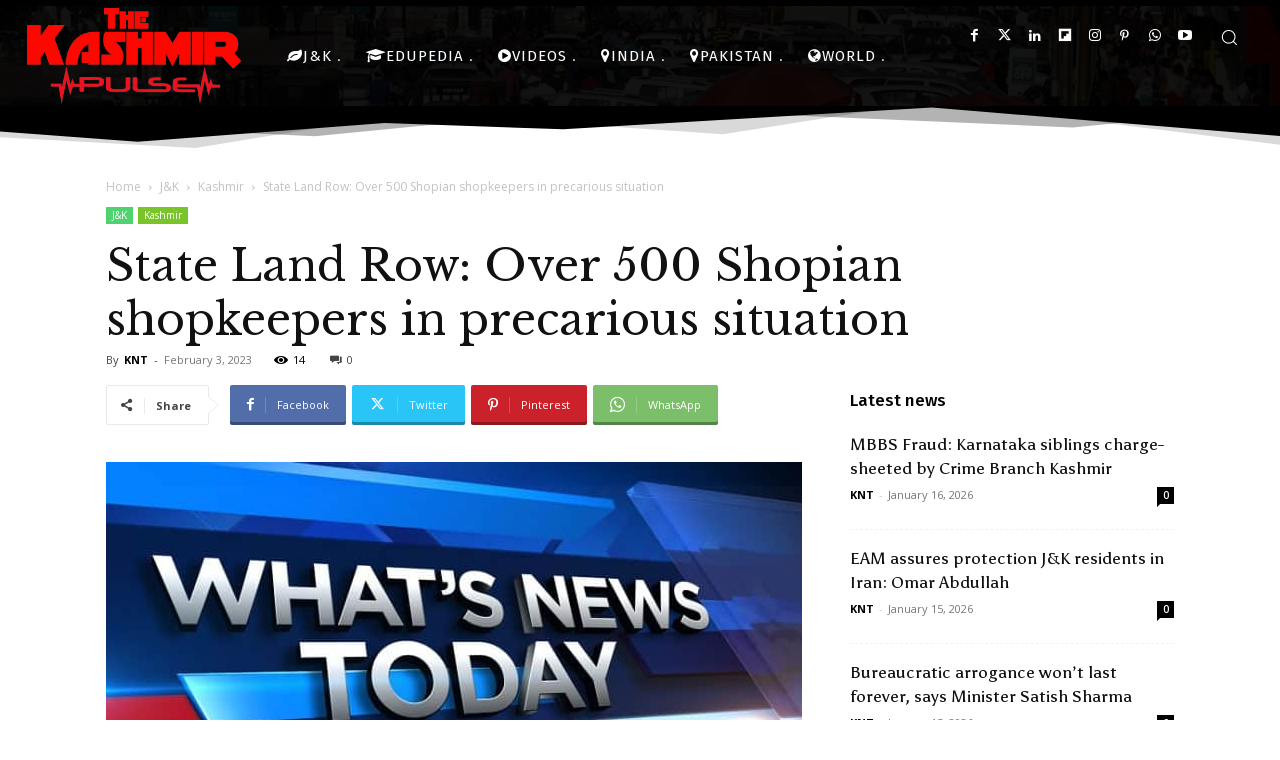

--- FILE ---
content_type: text/html; charset=UTF-8
request_url: https://kashmirpulse.com/wp-admin/admin-ajax.php?td_theme_name=Newspaper&v=12.7.4
body_size: -227
content:
{"99589":14}

--- FILE ---
content_type: text/html; charset=utf-8
request_url: https://www.google.com/recaptcha/api2/aframe
body_size: 267
content:
<!DOCTYPE HTML><html><head><meta http-equiv="content-type" content="text/html; charset=UTF-8"></head><body><script nonce="IqLprSlSW4l-QQUC71042g">/** Anti-fraud and anti-abuse applications only. See google.com/recaptcha */ try{var clients={'sodar':'https://pagead2.googlesyndication.com/pagead/sodar?'};window.addEventListener("message",function(a){try{if(a.source===window.parent){var b=JSON.parse(a.data);var c=clients[b['id']];if(c){var d=document.createElement('img');d.src=c+b['params']+'&rc='+(localStorage.getItem("rc::a")?sessionStorage.getItem("rc::b"):"");window.document.body.appendChild(d);sessionStorage.setItem("rc::e",parseInt(sessionStorage.getItem("rc::e")||0)+1);localStorage.setItem("rc::h",'1768629976972');}}}catch(b){}});window.parent.postMessage("_grecaptcha_ready", "*");}catch(b){}</script></body></html>

--- FILE ---
content_type: application/x-javascript; charset=utf-8
request_url: https://servicer.mgid.com/1086971/1?sessionId=696b26d9-0f35c&sessionPage=1&sessionNumberWeek=1&sessionNumber=1&cpicon=1&cbuster=1768629978884309785294&pvid=fc9c3e95-d814-4f81-8fd6-0aaf87569cdc&implVersion=11&lct=1768241400&mp4=1&ap=1&consentStrLen=0&wlid=21918570-3e52-4c52-a789-272b52753505&uniqId=01eba&childs=1811518&niet=4g&nisd=false&evt=%5B%7B%22event%22%3A1%2C%22methods%22%3A%5B1%2C2%5D%7D%2C%7B%22event%22%3A2%2C%22methods%22%3A%5B1%2C2%5D%7D%5D&pv=5&jsv=es6&dpr=1&hashCommit=a2dd5561&apt=2023-02-03T17%3A59%3A00%2B05%3A30&tfre=8421&scale_metric_1=64.00&scale_metric_2=258.06&scale_metric_3=100.00&w=696&h=708&tl=150&tlp=1,2,3,4,5,6&sz=226x321&szp=1,2,3,4,5,6&szl=1,2,3;4,5,6&gptbid=1840827&cxurl=https%3A%2F%2Fkashmirpulse.com%2Fjk%2Fkashmir%2Fstate-land-row-over-500-shopian-shopkeepers-in-precarious-situation%2F99589.html&ref=&lu=https%3A%2F%2Fkashmirpulse.com%2Fjk%2Fkashmir%2Fstate-land-row-over-500-shopian-shopkeepers-in-precarious-situation%2F99589.html
body_size: 1756
content:
var _mgq=_mgq||[];
_mgq.push(["MarketGidLoadGoods1086971_01eba",[
["Brainberries","3805658","1","The Most Influential Countries In The History Of The World","","0","","","","RGRvD5eze60cM0fw9yIoikc47Z5GQwtuWyrz-aYnq98apdNfMSdeT6HcNSRANd81J5-V9RiSmN6raXcKPkq-dp8b7Tt3qT0xH1i1dhf4qCvsxbmikJ0nhBiezdlcfe7-",{"i":"https://s-img.mgid.com/g/3805658/492x277/0x0x902x507/aHR0cDovL2ltZ2hvc3RzLmNvbS90Yy8yMDE5LTA2LzEwMTkyNC9iOGE4NTNiMzc3NzMzMGI4NjA5MTBiZTMyMmE2NmRjYi5qcGVn.webp?v=1768629978-WKBqqdc-h6SDWxvsoR0_mzFRXrEWD678V1RRQr1Ndso","l":"https://clck.mgid.com/ghits/3805658/i/57421083/0/pp/1/1?h=RGRvD5eze60cM0fw9yIoikc47Z5GQwtuWyrz-aYnq98apdNfMSdeT6HcNSRANd81J5-V9RiSmN6raXcKPkq-dp8b7Tt3qT0xH1i1dhf4qCvsxbmikJ0nhBiezdlcfe7-&rid=a3d652d0-f36a-11f0-a8f1-d404e6f98490&tt=Direct&att=3&afrd=296&iv=11&ct=1&gdprApplies=0&muid=q0giWbyDDF6m&st=-300&mp4=1&h2=RGCnD2pppFaSHdacZpvmnpoHBllxjckHXwaK_zdVZw61rzEWQZezd-64DXb6fFOmSoKmgDgBVPn2cCGd9tzJ7A**","adc":[],"sdl":0,"dl":"","type":"w","media-type":"static","clicktrackers":[],"cta":"Learn more","cdt":"","catId":225,"tri":"a3d67007-f36a-11f0-a8f1-d404e6f98490","crid":"3805658"}],
{"gpt":true,"price":1.55,"currency":"EUR","price_type":"d"},
["Herbeauty","13780597","1","Pregnant? How Almost Every One Of Your Bodily Systems Changes","","0","","","","RGRvD5eze60cM0fw9yIoigPDGqvueehQFimkU9NLZV1nchlzsnja6xu4D_i0sNJHJ5-V9RiSmN6raXcKPkq-dp8b7Tt3qT0xH1i1dhf4qCsjLmy42T-sugpUlKgWWrss",{"i":"https://cl.imghosts.com/imgh/video/upload/ar_16:9,c_fill,w_680/videos/t/2022-07/101924/5076f92946c0940a7f5875024962522a.mp4?v=1768629978-rrCaEZK5RWNVke8QoHO9_NmhNEVLrMjqxoVX3mSqGKU","l":"https://clck.mgid.com/ghits/13780597/i/57421083/0/pp/3/1?h=RGRvD5eze60cM0fw9yIoigPDGqvueehQFimkU9NLZV1nchlzsnja6xu4D_i0sNJHJ5-V9RiSmN6raXcKPkq-dp8b7Tt3qT0xH1i1dhf4qCsjLmy42T-sugpUlKgWWrss&rid=a3d652d0-f36a-11f0-a8f1-d404e6f98490&tt=Direct&att=3&afrd=296&iv=11&ct=1&gdprApplies=0&muid=q0giWbyDDF6m&st=-300&mp4=1&h2=RGCnD2pppFaSHdacZpvmnpoHBllxjckHXwaK_zdVZw61rzEWQZezd-64DXb6fFOmSoKmgDgBVPn2cCGd9tzJ7A**","adc":[],"sdl":0,"dl":"","type":"w","media-type":"video","clicktrackers":[],"cta":"Learn more","cdt":"","catId":221,"tri":"a3d6700e-f36a-11f0-a8f1-d404e6f98490","crid":"13780597"}],
["Brainberries","16141751","1","Why Big Bang Theory Fans Despise These 8 Characters","","0","","","","RGRvD5eze60cM0fw9yIoirTPEa6EbVw9XDcp8_BWtCE2PSyfK9BBtiZW7BgPyJYAJ5-V9RiSmN6raXcKPkq-dp8b7Tt3qT0xH1i1dhf4qCtTmI9utOZh2pHwKYD0EQDd",{"i":"https://s-img.mgid.com/g/16141751/492x277/-/[base64].webp?v=1768629978-CpRse-h146-ldDdxEnu-ZQU8B7qattZ7en12_Ndr8GQ","l":"https://clck.mgid.com/ghits/16141751/i/57421083/0/pp/4/1?h=RGRvD5eze60cM0fw9yIoirTPEa6EbVw9XDcp8_BWtCE2PSyfK9BBtiZW7BgPyJYAJ5-V9RiSmN6raXcKPkq-dp8b7Tt3qT0xH1i1dhf4qCtTmI9utOZh2pHwKYD0EQDd&rid=a3d652d0-f36a-11f0-a8f1-d404e6f98490&tt=Direct&att=3&afrd=296&iv=11&ct=1&gdprApplies=0&muid=q0giWbyDDF6m&st=-300&mp4=1&h2=RGCnD2pppFaSHdacZpvmnpoHBllxjckHXwaK_zdVZw61rzEWQZezd-64DXb6fFOmSoKmgDgBVPn2cCGd9tzJ7A**","adc":[],"sdl":0,"dl":"","type":"w","media-type":"static","clicktrackers":[],"cta":"Learn more","cdt":"","catId":230,"tri":"a3d67010-f36a-11f0-a8f1-d404e6f98490","crid":"16141751"}],
["Brainberries","20209360","1","Why Do Chicken Eggs Sometimes Look Weird?","","0","","","","RGRvD5eze60cM0fw9yIoitZOalAYLXLDxTxuwpaNOzfxMwR_xRnpf5BVLTLY9-ChJ5-V9RiSmN6raXcKPkq-dp8b7Tt3qT0xH1i1dhf4qCtf--ul7VmDJhwlt0t46D5v",{"i":"https://s-img.mgid.com/g/20209360/492x277/-/[base64].webp?v=1768629978-bivwnK9LrPi_ngMFfand4hdenVIW-4S89OHP16-r7B4","l":"https://clck.mgid.com/ghits/20209360/i/57421083/0/pp/5/1?h=RGRvD5eze60cM0fw9yIoitZOalAYLXLDxTxuwpaNOzfxMwR_xRnpf5BVLTLY9-ChJ5-V9RiSmN6raXcKPkq-dp8b7Tt3qT0xH1i1dhf4qCtf--ul7VmDJhwlt0t46D5v&rid=a3d652d0-f36a-11f0-a8f1-d404e6f98490&tt=Direct&att=3&afrd=296&iv=11&ct=1&gdprApplies=0&muid=q0giWbyDDF6m&st=-300&mp4=1&h2=RGCnD2pppFaSHdacZpvmnpoHBllxjckHXwaK_zdVZw61rzEWQZezd-64DXb6fFOmSoKmgDgBVPn2cCGd9tzJ7A**","adc":[],"sdl":0,"dl":"","type":"w","media-type":"static","clicktrackers":[],"cta":"Learn more","cdt":"","catId":225,"tri":"a3d67012-f36a-11f0-a8f1-d404e6f98490","crid":"20209360"}],
["Brainberries","8603793","1","Macaulay Culkin's Own Version Of The New ‘Home Alone’","","0","","","","RGRvD5eze60cM0fw9yIoigmBATpZqZMCDIrpxfvn9md7gJMv7L81kZvJecYQm6bxJ5-V9RiSmN6raXcKPkq-dp8b7Tt3qT0xH1i1dhf4qCvxPo2NXVjmfnDEn5AgyP9w",{"i":"https://s-img.mgid.com/g/8603793/492x277/0x15x595x334/aHR0cDovL2ltZ2hvc3RzLmNvbS90LzIwMTktMDgvMTAxOTI0LzZlNDMxZTYzNWIxMDNmOTAzNTFiZjQzN2M1N2EzZDk1LmpwZWc.webp?v=1768629978-2Nk8wMnV3dwMf0lDTs64l0TKErwrTv7FOCyVeS-OPt4","l":"https://clck.mgid.com/ghits/8603793/i/57421083/0/pp/6/1?h=RGRvD5eze60cM0fw9yIoigmBATpZqZMCDIrpxfvn9md7gJMv7L81kZvJecYQm6bxJ5-V9RiSmN6raXcKPkq-dp8b7Tt3qT0xH1i1dhf4qCvxPo2NXVjmfnDEn5AgyP9w&rid=a3d652d0-f36a-11f0-a8f1-d404e6f98490&tt=Direct&att=3&afrd=296&iv=11&ct=1&gdprApplies=0&muid=q0giWbyDDF6m&st=-300&mp4=1&h2=RGCnD2pppFaSHdacZpvmnpoHBllxjckHXwaK_zdVZw61rzEWQZezd-64DXb6fFOmSoKmgDgBVPn2cCGd9tzJ7A**","adc":[],"sdl":0,"dl":"","type":"w","media-type":"static","clicktrackers":[],"cta":"Learn more","cdt":"","catId":239,"tri":"a3d67014-f36a-11f0-a8f1-d404e6f98490","crid":"8603793"}],],
{"awc":{},"dt":"desktop","ts":"","tt":"Direct","isBot":1,"h2":"RGCnD2pppFaSHdacZpvmnpoHBllxjckHXwaK_zdVZw61rzEWQZezd-64DXb6fFOmSoKmgDgBVPn2cCGd9tzJ7A**","ats":0,"rid":"a3d652d0-f36a-11f0-a8f1-d404e6f98490","pvid":"fc9c3e95-d814-4f81-8fd6-0aaf87569cdc","iv":11,"brid":32,"muidn":"q0giWbyDDF6m","dnt":0,"cv":2,"afrd":296,"consent":true,"adv_src_id":15560}]);
_mgqp();
